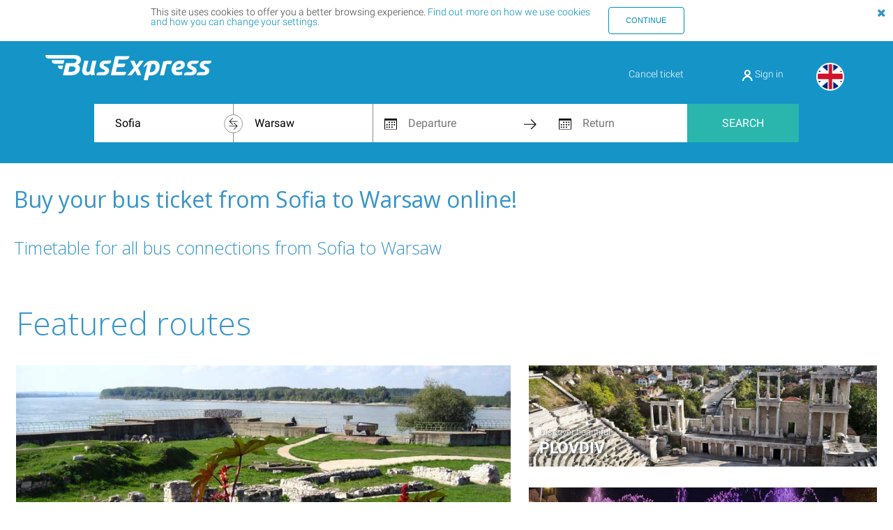

--- FILE ---
content_type: text/html; charset=UTF-8
request_url: https://www.busexpress.bg/en/destination/sofia/warsaw
body_size: 7233
content:
<!DOCTYPE html> <html lang="en"> <head> <title>Bus tickets online from Sofia to Warsaw - Buy Now! - BusExpress</title> <link rel="canonical" href="https://www.busexpress.bg/en/destination/sofia/warsaw"> <meta charset="utf-8"/> <meta name="viewport" content="width=device-width, initial-scale=1.0"/> <meta name="author" content="BusExpress"> <meta property="og:title" content="Bus tickets online from Sofia to Warsaw - Buy Now! - BusExpress"/> <meta property="og:url" content="https://www.busexpress.bg/en/"/> <meta property="og:type" content="website"> <meta property="og:image" content="https://www.busexpress.bg/images/busexpress_meta_004.jpeg"/> <meta name="description" content="Bus tickets from Sofia to Warsaw - find and buy your bus ticket online on the BusExpress website. Book your travel online and find the best offers and prices."> <meta property="og:description" content="Bus tickets from Sofia to Warsaw - find and buy your bus ticket online on the BusExpress website. Book your travel online and find the best offers and prices."> <meta itemprop="image" content="https://www.busexpress.bg/images/busexpress_meta_004.jpeg"> <meta name="author" content="BusExpress"> <link rel="alternate" hreflang="x-default" href="https://www.busexpress.bg/en/destination/sofia/warsaw"/> <link rel="alternate" hreflang="en" href="https://www.busexpress.bg/en/destination/sofia/warsaw"/> <link rel="alternate" hreflang="bg" href="https://www.busexpress.bg/bg/destination/sofia/warsaw"/> <link rel="alternate" hreflang="de" href="https://www.busexpress.bg/de/destination/sofia/warsaw"/> <link rel="alternate" hreflang="hr" href="https://www.busexpress.bg/hr/destination/sofia/warsaw"/> <meta name="apple-itunes-app" content="app-id=1487048070"> <meta name="google-play-app" content="app-id=com.viafik.viafik_bustravel"> <link type="image/vnd.microsoft.icon" href="https://www.busexpress.bg/images/favicon.ico" rel="shortcut icon"> <link rel="stylesheet" href="/css/min/page/page-4439e8a6c6.min.css"/> <!--[if (gte IE 9)|!(IE)]><!-->
            <script src="/js/min/vendor/vendor-new-browser-head/vendor-new-browser-head-7df21e40f7.min.js"></script>
        <!--<![endif]--> <!--[if lt IE 9 ]>
        <script src="/js/min/vendor/vendor-old-browser-head/vendor-old-browser-head-918f7b8f76.min.js"></script>
        <![endif]--> <script type="application/javascript" src="https://merchant.revolut.com/embed.js"></script> </head> <body> <div id="js_cookie-banner-container" class="cookie-banner" style="display: none"> <div class="row"> <div class="small-11 medium-9 column text-justify">
            This site uses cookies to offer you a better browsing experience. <a href="/en/pages/20/view/privacy-policy" target="_blank">Find out more on how we use cookies and how you can change your settings.</a> </div> <div class="small-12 medium-3 column"> <button class="button be-bitton be-button-out small js_accept-cookies">Continue</button> </div> </div> <button class="btn-none cookie-banner-close js_cookie-banner-close" type="button"><i class="fa fa-close"></i></button> </div> <script type="application/javascript">
        var gdprGtmEnabled = false;
        var gdprHotJarEnabled = false;
        var gdprAnalyticsEnabled = false;
        var gdprFacebookEnabled = false;

        dataLayer = [];
    </script> <div class="header-wrapper"> <div class="header-content "> <div class="header-content-top"> <a href="/en/"> <img class="logo" src="/images/logo.svg"> </a> <div class="header-menu"> <div class="header-menu-left"><a href="#" data-reveal-id="cancelTicketModal">Cancel ticket</a> </div> <div class="header-menu-meddle"><a href="/en/register/login"> <img src="/images/profile.svg"> Sign in</a></div> <div class="language-bar"> <ul> <li> <a href="https://www.busexpress.bg/en/destination/sofia/warsaw" class="flag-en active"></a> </li> <li> <a href="https://www.busexpress.bg/bg/destination/sofia/warsaw" class="flag-bg"></a> </li> <li> <a href="https://www.busexpress.bg/de/destination/sofia/warsaw" class="flag-de"></a> </li> <li> <a href="https://www.busexpress.bg/hr/destination/sofia/warsaw" class="flag-hr"></a> </li> </ul> </div> </div> </div> <script>
                $('.user-click').click(function () {
                    $('.my-menu').toggleClass('hide')
                });
            </script> <div class="header-content-bottom"> <form action="/en/reservation" method="post" id="searchForm"> <div class="header-input-fields"> <input type="hidden" name="step" value="search"/> <div class="header-city-from-to-wrapper"> <div class="cities-swap"><i class="fa fa-refresh" aria-hidden="true"></i></div> <input id="mainpage-city-from" class="city-input front_select hfrom" data-for="hfrom" name="nofrom" placeholder="Choose city" tabindex="1" value="Sofia"/> <input type="hidden" id="hfrom" name="from" value="928"/> <input id="mainpage-city-to" class="city-input front_select hto" data-for="hto" name="noto" placeholder="Choose city" tabindex="2" value="Warsaw"/> <input type="hidden" id="hto" name="to" value="25345"/> </div> <div class="header-calendars-wrapper"> <div class="be-datapicker-wraper"> <div class="header-inline-icon reduced"> <img src="/images/calendar.svg"> </div> <input id="mainpage-datepicker-from" type="text" class="date-input datepickerset-after" name="departing" placeholder="Departure" tabindex="3" value="" readonly/> <span class="be-datepicker-clear hidden"><i class="fa fa-times" aria-hidden="true"></i></span> </div> <div class="header-inline-icon"> <img src="/images/next.svg"> </div> <div class="be-datapicker-wraper"> <div class="header-inline-icon reduced"> <img src="/images/calendar.svg"> </div> <input id="mainpage-datepicker-to" type="text" class="date-input datepickerset-after" name="returning" placeholder="Return" tabindex="4" value="" readonly/> <span class="be-datepicker-clear hidden"><i class="fa fa-times" aria-hidden="true"></i></span> </div> </div> <button id="mainpage-search-submit" tabindex="5">Search</button> </div> </form> </div> </div> <div id="loading-screen" class="loading-screen-container hidden"> <div class="loading-screen-main-title">
        Checking all possible connections    </div> <img class="loading-screen-image" src="[data-uri]"> </div> </div> <div class="page-content"> <div id="scrollhere"></div> <div class="destination_page"> <div class="homepage_part"> <div class="about_header"> <h1>Buy your bus ticket from Sofia to Warsaw online!</h1></div> </div> <div class="homepage_part"> <div class="bus-companies"> <div class="about_header"> <h2>Timetable for all bus connections from Sofia to Warsaw</h2> </div> </div> </div> <div class="feat-routes-landing_pages"> <div class="row"> <div class="large-12 columns"> <div class="about_header"><h3>Featured routes</h3></div> </div> </div> <br/> <div class="row"> <div class="medium-7 large-7 columns"> <a href="/en/city/silistra" target="_self"> <div class="big-screen" style="background-image: url('https://www.busexpress.bg/content/cities/silistra/image.jpg');"> <div class="l-side"> <span class="txt-smal">
                                Discover beautiful
                            </span> <span class="txt-large">
                                Silistra
                            </span> </div> </div> </a> </div> <div class="medium-5 large-5 columns"> <div class="row"> <a href="/en/city/plovdiv" target="_self"> <div class="large-12 columns "> <div class="smal-screen" style="background-image: url('https://www.busexpress.bg/content/cities/plovdiv/image.jpg');"> <div class="l-side"> <span class="txt-smal">
                                            Discover beautiful
                                        </span> <span class="txt-large">
                                            Plovdiv
                                        </span> </div> </div> </div> </a> </div> <div class="row"> <div class="large-12 columns"> <a href="/en/city/varna" target="_self"> <div class="smal-screen" style="background-image: url('https://www.busexpress.bg/content/cities/varna/image.jpg');"> <div class="l-side"> <span class="txt-smal">
                                                Discover beautiful
                                            </span> <span class="txt-large">
                                                Varna
                                            </span> </div> </div> </a> </div> </div> </div> </div> <div class="row"> <div class="medium-5 large-5 columns"> <div class="row"> <div class="large-12 columns"> <a href="/en/city/vratsa" target="_self"> <div class="smal-screen" style="background-image: url('https://www.busexpress.bg/content/cities/vratsa/image.jpg');"> <div class="l-side"> <span class="txt-smal">
                                                Discover beautiful
                                            </span> <span class="txt-large">
                                                Vratsa
                                            </span> </div> </div> </a> </div> </div> <div class="row"> <div class="large-12 columns"> <a href="/en/city/stara-zagora" target="_self"> <div class="smal-screen" style="background-image: url('https://www.busexpress.bg/content/cities/stara-zagora/image.jpg');"> <div class="l-side"> <span class="txt-smal">
                                                    Discover beautiful
                                                </span> <span class="txt-large">
                                                    Stara Zagora
                                                </span> </div> </div> </a> </div> </div> </div> <div class="medium-7 large-7 columns"> <a href="/en/city/burgas" target="_self"> <div class="big-screen" style="background-image: url('https://www.busexpress.bg/content/cities/burgas/image.jpg');"> <div class="l-side"> <span class="txt-smal">
                                                Discover beautiful
                                            </span> <span class="txt-large">
                                                Burgas
                                            </span> </div> </div> </a> </div> </div> </div> </div> <script>
            function setBackButton() {
                var backButton = $('#backButton');
                if (backButton.length) {
                    backButton.insertAfter('#backButtonPlaceAfter');
                }
            }

            setBackButton();
        </script> </div> <div class="footer-wrapper-top"> <div class="footer-content-top"> <div class="language"> <ul> <li> <a href="https://www.busexpress.bg/en/destination/sofia/warsaw" class="flag-en active"></a> </li> <li> <a href="https://www.busexpress.bg/bg/destination/sofia/warsaw" class="flag-bg"></a> </li> <li> <a href="https://www.busexpress.bg/de/destination/sofia/warsaw" class="flag-de"></a> </li> <li> <a href="https://www.busexpress.bg/hr/destination/sofia/warsaw" class="flag-hr"></a> </li> </ul> </div> <div class="footer-section"> <div class="footer-section-header">busexpress</div> <ul> <li><a href="/en/pages/4/view/about-us">About us</a></li> <li><a href="/en/pages/5/view/disclaimer">Terms and Conditions</a></li> <li><a href="/en/pages/14/view/rights">Your rights</a></li> <li><a href="/en/pages/20/view/privacy-policy">Privacy policy</a></li> <li><a href="/en/pages/6/view/cancelation-policies">Cancellation Policies</a></li> <li><a href="/en/pages/15/view/sitemap">Sitemap</a></li> </ul> </div> <div class="footer-section"> <div class="footer-section-header">help</div> <ul> <li><a href="/en/pages/8/view/contact">Contact</a></li> <li><a href="/en/pages/9/view/faq">FAQs</a></li> <li><a href="https://www.kzp.bg/" target="_new">Commission for Consumer Protection</a></li> <li><a href="http://ec.europa.eu/consumers/odr/" target="_new">Online Dispute Resolution</a></li> </ul> </div> <div class="footer-section"> <div class="footer-section-header">payment types</div> <img class="footer-payment-type" src="/images/visa.svg"> <img class="footer-payment-type" src="/images/verified%20by%20visa.svg"> <img class="footer-payment-type" src="/images/mastercard.svg"> <img class="footer-payment-type" src="/images/mastercard%20securecode.svg"> <img class="footer-payment-type" src="/images/revolut.svg"> <img class="footer-payment-type" src="/images/epay.svg"> </div> <div class="footer-section"> <div class="footer-section-header">follow us</div> <ul> <li> <a href="https://www.facebook.com/busexpress.bg" target="_blank"> <div class="footer-list-icon"> <img src="/images/facebook.svg"> </div>
                            Facebook
                        </a> </li> <li> <a href="https://twitter.com/BusExpressBG" target="_blank"> <div class="footer-list-icon"> <img src="/images/twitter.svg"> </div>
                            Twitter
                        </a> </li> </ul> </div> </div> </div> <div class="footer-wrapper-bottom"> <div class="footer-content-bottom"> <div class="development"></div> <span class="rights">2014 - 2026 © BusExpress BG EOOD. All rights reserved.</span> </div> </div> <div id="cancelTicketModal" class="reveal-modal small" data-reveal> <a class="close-reveal-modal">&#215;</a> <div class="regbox"> <form id="cancelTicketForm"> <div class="row"> <div class="large-12 large-centered columns toptext">
                        We know that sometimes unforeseen situations may occur.                        Because of that we give you the opportunity quickly and easily to cancel or revalidate your ticket.                        <br/><br/>
                                                Before proceeding, please read our <a href="/en/pages/6/view/cancelation-policies" target="_blank" title="Cancellation Policies">Cancellation Policies</a>.<br/><br/> </div> </div> <div class="row"> <div class="large-12 columns"> <h3 class="text-center">Cancel ticket</h3> </div> </div> <br> <div class="row"> <label class="mylab">Ticket number</label> <input name="cancelTicketNumber" id="cancelTicketNumber" class="required" type="text" placeholder="Enter"/> </div> <br> <div class="row"> <label class="mylab">Cancellation code</label> <input name="cancelTicketCode" id="cancelTicketCode" class="required" type="text" placeholder="In the email of the purchase"/> </div> <br/> <br/> <div class="row"> <div class="small-12 text-center"> <a href="#" class="button be-button small-12 text-center" id="cancelTicketBtn">Submit</a> </div> </div> </form> <div class="row hide" id="cancelTicketContent"> <div class="large-12 columns large-centered toptext"> <div id="cancelTicketMessage"></div> <br/> <br/> <div class="row"> <div class="small-12 text-center"> <a href="#" class="button be-button small-12 text-center" id="cancelTicketConfirmBtn">Confirm</a> </div> </div> </div> </div> </div> </div> <span id="error" class="hidden">Error</span> <span id="wrong-return-date" class="hidden">Return date should be after depart date.</span> <span id="missing-depart-date" class="hidden">Please, select departing date.</span> <span id="missing-city-from" class="hidden">Please, select departing location.</span> <span id="missing-city-to" class="hidden">Please, select location to go.</span> <!--[if (gte IE 9)|!(IE)]><!-->
                <script src="/js/min/vendor/vendor-new-browser-body/vendor-new-browser-body-f55f5fd90d.min.js"></script>
        <!--<![endif]--> <!--[if lt IE 9 ]>
        <script src="/js/min/vendor/vendor-old-browser-body/vendor-old-browser-body-8e88cfaf35.min.js"></script>
        <![endif]--> <script src="/js/min/vendor/vendor-common/vendor-common-43f0f486d9.min.js"></script> <script type="text/javascript">
        var $sitelang = 'en';
        var $affID = false;
        window.prefix = '';
        window.currency = '&euro;';
        window.lang = 'en';
        $.i18n.init({
            lng: 'en',
            fallbackLng: 'en',
            getAsync: false,
            resGetPath: '/locales/__lng__/__ns__.json',
            useCookie: false,
            cookieName: 'lang'
        });

        // Sets jQuery.browser.mobile ($.browser.mobile) to true if opened in mobile browser, false otherwise
        (function (a) {
            (jQuery.browser = jQuery.browser || { }).mobile = /(android|bb\d+|meego).+mobile|avantgo|bada\/|blackberry|blazer|compal|elaine|fennec|hiptop|iemobile|ip(hone|od)|iris|kindle|lge |maemo|midp|mmp|mobile.+firefox|netfront|opera m(ob|in)i|palm( os)?|phone|p(ixi|re)\/|plucker|pocket|psp|series([46])0|symbian|treo|up\.(browser|link)|vodafone|wap|windows ce|xda|xiino/i.test(a) || /1207|6310|6590|3gso|4thp|50[1-6]i|770s|802s|a wa|abac|ac(er|oo|s-)|ai(ko|rn)|al(av|ca|co)|amoi|an(ex|ny|yw)|aptu|ar(ch|go)|as(te|us)|attw|au(di|-m|r |s )|avan|be(ck|ll|nq)|bi(lb|rd)|bl(ac|az)|br([ev])w|bumb|bw-([nu])|c55\/|capi|ccwa|cdm-|cell|chtm|cldc|cmd-|co(mp|nd)|craw|da(it|ll|ng)|dbte|dc-s|devi|dica|dmob|do([cp])o|ds(12|-d)|el(49|ai)|em(l2|ul)|er(ic|k0)|esl8|ez([4-7]0|os|wa|ze)|fetc|fly([-_])|g1 u|g560|gene|gf-5|g-mo|go(\.w|od)|gr(ad|un)|haie|hcit|hd-([mpt])|hei-|hi(pt|ta)|hp( i|ip)|hs-c|ht(c([\- _agpst])|tp)|hu(aw|tc)|i-(20|go|ma)|i230|iac([ \-\/])|ibro|idea|ig01|ikom|im1k|inno|ipaq|iris|ja([tv])a|jbro|jemu|jigs|kddi|keji|kgt([ \/])|klon|kpt |kwc-|kyo([ck])|le(no|xi)|lg( g|\/([klu])|50|54|-[a-w])|libw|lynx|m1-w|m3ga|m50\/|ma(te|ui|xo)|mc(01|21|ca)|m-cr|me(rc|ri)|mi(o8|oa|ts)|mmef|mo(01|02|bi|de|do|t([\- ov])|zz)|mt(50|p1|v )|mwbp|mywa|n10[0-2]|n20[2-3]|n30([02])|n50([025])|n7(0([01])|10)|ne(([cm])-|on|tf|wf|wg|wt)|nok([6i])|nzph|o2im|op(ti|wv)|oran|owg1|p800|pan([adt])|pdxg|pg(13|-([1-8]|c))|phil|pire|pl(ay|uc)|pn-2|po(ck|rt|se)|prox|psio|pt-g|qa-a|qc(07|12|21|32|60|-[2-7]|i-)|qtek|r380|r600|raks|rim9|ro(ve|zo)|s55\/|sa(ge|ma|mm|ms|ny|va)|sc(01|h-|oo|p-)|sdk\/|se(c([\-01])|47|mc|nd|ri)|sgh-|shar|sie([\-m])|sk-0|sl(45|id)|sm(al|ar|b3|it|t5)|so(ft|ny)|sp(01|h-|v-|v )|sy(01|mb)|t2(18|50)|t6(00|10|18)|ta(gt|lk)|tcl-|tdg-|tel([im])|tim-|t-mo|to(pl|sh)|ts(70|m-|m3|m5)|tx-9|up(\.b|g1|si)|utst|v400|v750|veri|vi(rg|te)|vk(40|5[0-3]|-v)|vm40|voda|vulc|vx(52|53|60|61|70|80|81|83|85|98)|w3c([\- ])|webc|whit|wi(g |nc|nw)|wmlb|wonu|x700|yas-|your|zeto|zte-/i.test(a.substr(0, 4))
        })(navigator.userAgent || navigator.vendor || window.opera);
        $.smartbanner({
            icon: '/images/icon128.jpg'
        });
    </script> <script src="/js/min/localized/www/en/messages-f07259a1aa.min.js"></script> <script defer src="https://static.cloudflareinsights.com/beacon.min.js/vcd15cbe7772f49c399c6a5babf22c1241717689176015" integrity="sha512-ZpsOmlRQV6y907TI0dKBHq9Md29nnaEIPlkf84rnaERnq6zvWvPUqr2ft8M1aS28oN72PdrCzSjY4U6VaAw1EQ==" data-cf-beacon='{"version":"2024.11.0","token":"be7c81bccf954959be0624cadcfedf12","r":1,"server_timing":{"name":{"cfCacheStatus":true,"cfEdge":true,"cfExtPri":true,"cfL4":true,"cfOrigin":true,"cfSpeedBrain":true},"location_startswith":null}}' crossorigin="anonymous"></script>
</body> </html>

--- FILE ---
content_type: image/svg+xml
request_url: https://www.busexpress.bg/images/mastercard.svg
body_size: 154
content:
<svg xmlns="http://www.w3.org/2000/svg" width="50" height="30"><path fill="#FFF" fill-rule="evenodd" d="M34.41 0a14.79 14.79 0 00-9.79 3.702C22.004 1.405 18.588 0 14.843 0 6.659 0 0 6.659 0 14.844c0 8.185 6.66 14.844 14.844 14.844 3.745 0 7.161-1.406 9.775-3.703a14.79 14.79 0 009.791 3.703c8.185 0 14.844-6.66 14.844-14.844C49.254 6.659 42.595 0 34.41 0zm0 28.906c-3.401 0-6.65-1.23-9.207-3.45a14.827 14.827 0 004.21-7.806c.472.698 1.217 1.1 2.177 1.1.435 0 .808-.057 1.386-.214l.276-1.671c-.52.257-.946.376-1.333.376-.911 0-1.464-.672-1.464-1.785 0-1.614.821-2.747 1.993-2.747.436 0 .842.114 1.402.396l.257-1.59c-.23-.09-1.04-.382-1.725-.382-1.226 0-2.224.649-2.846 1.71a14.801 14.801 0 00-4.334-8.611A14.01 14.01 0 0134.41.782c7.754 0 14.063 6.308 14.063 14.062S42.164 28.906 34.41 28.906zM.781 14.844C.781 7.09 7.09.78 14.844.78c7.001 0 12.807 5.15 13.872 11.857-.418.067-.722.41-1.092.953.038-.306.108-.603.094-.905h-1.44c-.198 1.845-.548 3.714-.82 5.56l-.071.402h1.57c.56-3.646.696-4.358 1.576-4.27.072-.384.178-.743.289-1.047.051.483.08.972.082 1.468-.03.255-.056.514-.056.787 0 .059.01.11.012.168-.473 7.329-6.57 13.152-14.016 13.152C7.09 28.906.78 22.598.78 14.844zm6.052-3.527L5.31 15.855l-.062-4.538H2.992l-1.228 7.33h1.469l.945-5.602.132 5.602h1.07l2.006-5.635-.898 5.635h1.568l1.214-7.33H6.833zm6.824 2.983c.001-1.143-.712-1.748-2.06-1.748-.58 0-1.096.087-1.877.316l-.218 1.34c.26-.084.893-.276 1.66-.266.733 0 1.007.146 1.007.54 0 .107-.013.191-.061.389a5.191 5.191 0 00-.64-.047c-1.74 0-2.755.846-2.755 2.298 0 .964.583 1.63 1.434 1.63.719 0 1.248-.234 1.645-.722l-.03.617h1.3c.04-.45.332-2.302.468-3.165.079-.497.13-.875.127-1.182zm22.659-1.748c-.58 0-1.096.087-1.878.316 0 0-.201 1.242-.218 1.34a5.238 5.238 0 011.661-.266c.733 0 1.006.146 1.006.54 0 .107-.013.191-.061.389a5.18 5.18 0 00-.64-.047c-1.74 0-2.753.846-2.753 2.298 0 .964.581 1.63 1.433 1.63.718 0 1.247-.234 1.643-.722l-.028.617h1.3c.04-.45.332-2.302.468-3.165.078-.497.13-.875.126-1.182.002-1.143-.712-1.748-2.06-1.748zm-15.788 1.566l.213-1.432h-.8l.182-.903h-1.56s-.59 3.512-.68 4.069c-.1.633-.227 1.325-.215 1.59 0 .847.437 1.309 1.24 1.309.363 0 .697-.06 1.126-.194l.209-1.32a1.256 1.256 0 01-.424.056c-.372 0-.537-.133-.537-.441.003-.188.262-1.599.443-2.734h.803zm4.549 2.908a3.687 3.687 0 01-1.623.376c-.907 0-1.46-.36-1.354-1.226h3.105c.135-.602.192-1.029.192-1.465 0-1.319-.82-2.159-2.107-2.159-1.572 0-2.73 1.5-2.73 3.54 0 1.745.91 2.658 2.657 2.66a5.36 5.36 0 001.6-.242l.26-1.484zm-8.687-3.065c.308 0 .73.034 1.128.09l.223-1.382a10.707 10.707 0 00-1.381-.117c-1.756 0-2.363.917-2.357 2.018 0 .755.365 1.274 1.194 1.665.636.3.734.388.734.658 0 .372-.28.54-.9.54-.469 0-.904-.073-1.407-.235l-.215 1.376c.356.078.674.15 1.632.177 1.656 0 2.421-.63 2.421-1.992 0-.82-.32-1.3-1.106-1.662-.658-.302-.734-.37-.734-.648 0-.322.261-.488.768-.488zm29.342-2.644l-.347 2.119c-.43-.565-.89-.814-1.5-.814-1.382 0-2.552 1.672-2.552 3.655 0 1.49.754 2.474 1.895 2.474.575 0 1.015-.199 1.446-.659l-.074.555h1.485l1.195-7.33h-1.548zm-3.686 1.333c-.657-.137-1.024.234-1.506.94.039-.305.108-.601.095-.904h-1.441c-.197 1.845-.546 3.714-.82 5.56l-.07.402h1.57c.56-3.647.695-4.358 1.576-4.27.14-.745.401-1.398.596-1.728zm1.724 4.62c-.534 0-.804-.394-.804-1.175 0-1.172.505-2.003 1.216-2.003.54 0 .832.412.832 1.169 0 1.181-.513 2.01-1.244 2.01zm-20.555-3.36c.89 0 .734.94.725 1.064h-1.722c.145-.684.5-1.064.997-1.064zm12.297 3.572c-.343 0-.563-.237-.563-.607 0-.603.45-.908 1.34-.908.113 0 .185.006.35.025-.027.882-.488 1.49-1.127 1.49zm-24.719 0c-.343 0-.562-.237-.562-.607 0-.603.45-.908 1.34-.908.112 0 .185.006.35.025-.028.882-.489 1.49-1.128 1.49z"/></svg>

--- FILE ---
content_type: image/svg+xml
request_url: https://www.busexpress.bg/images/twitter.svg
body_size: -1051
content:
<svg xmlns="http://www.w3.org/2000/svg" width="25" height="21"><path fill="#FFF" fill-rule="evenodd" d="M23.063 4.703c-.378.337-.565.645-.575 1.173-.113 6.332-3.831 11.839-9.494 13.907C8.499 21.425 4.142 20.978 0 18.52c2.615.026 5.002-.593 7.256-2.254-2.314-.333-3.902-1.432-4.77-3.668h1.848C2.11 11.524.757 9.934.646 7.393l2.05.579C.665 5.939.088 3.695 1.377.972 4.25 4.295 7.768 6.111 12.13 6.423c-.298-1.836.077-3.382 1.258-4.685 1.897-2.093 5.026-2.336 7.184-.514.428.361.79.423 1.256.25.803-.298 1.603-.605 2.482-.938-.311 1.128-1.074 1.9-1.865 2.728l2.442-.653.112.125c-.642.66-1.252 1.355-1.937 1.966"/></svg>

--- FILE ---
content_type: image/svg+xml
request_url: https://www.busexpress.bg/images/facebook.svg
body_size: -1053
content:
<svg xmlns="http://www.w3.org/2000/svg" width="13" height="25"><path fill="#FFF" fill-rule="evenodd" d="M2.663 25l-.002-.122V13.055c0-.028-.002-.057 0-.084.003-.044-.019-.06-.06-.059H.117c-.116 0-.116 0-.116-.117v-4.23c0-.115 0-.116.118-.116h2.44c.103 0 .103 0 .103-.104 0-.841-.002-1.682 0-2.524.002-.734.054-1.464.228-2.181.187-.77.5-1.48 1.035-2.076C4.491.933 5.206.544 6.01.308a6.7 6.7 0 011.438-.26c.345-.024.691-.043 1.037-.045 1.14-.005 2.28-.002 3.419-.002.105 0 .105 0 .105.103v4.252c0 .105 0 .105-.105.105-.767 0-1.535-.003-2.302.002a2.794 2.794 0 00-.813.117c-.419.13-.655.417-.719.843a4.57 4.57 0 00-.048.638c-.006.765-.001 1.53-.005 2.295 0 .082.029.095.1.095 1.265-.002 2.53-.002 3.794-.002h.128l-.47 4.459H8.124c-.107 0-.107 0-.107.108V25H2.662z"/></svg>

--- FILE ---
content_type: image/svg+xml
request_url: https://www.busexpress.bg/images/mastercard%20securecode.svg
body_size: 1523
content:
<svg xmlns="http://www.w3.org/2000/svg" width="57" height="20"><path fill="#FFF" fill-rule="evenodd" d="M54.086 8.34h-.217v-.98h.393c.08 0 .17.005.239.054a.303.303 0 01.118.246.26.26 0 01-.16.247l.17.433h-.242l-.143-.385h-.158v.385zm.144.362c.444 0 .808-.382.808-.85 0-.466-.364-.844-.808-.844-.444 0-.808.378-.808.844 0 .468.364.85.808.85zm-1.06-.85c0-.615.477-1.112 1.06-1.112.585 0 1.057.497 1.057 1.112 0 .616-.472 1.113-1.057 1.113-.583 0-1.06-.497-1.06-1.113zM38.03.453l-.289 1.887c-.629-.335-1.092-.466-1.586-.466-1.32 0-2.252 1.34-2.252 3.254 0 1.323.626 2.119 1.656 2.119.437 0 .917-.14 1.505-.448l-.31 1.985c-.65.187-1.073.254-1.565.254-1.91 0-3.099-1.441-3.099-3.754C32.09 2.172 33.732 0 36.081 0c.303 0 .574.03.794.093l.73.192c.218.086.267.1.426.168zm-5.88 1.293a.964.964 0 00-.18-.018c-.584 0-.914.309-1.456 1.151l.157-1.074h-1.604l-1.089 7.073h1.78c.638-4.324.8-5.07 1.654-5.07.051 0 .056 0 .129.007.158-.852.373-1.478.67-2.05l-.06-.019zM21.545 8.791c-.481.16-.862.234-1.27.234-.905 0-1.399-.551-1.399-1.556 0-.198.015-.41.05-.634l.11-.69.082-.563.768-4.827h1.762l-.202 1.05h.906l-.249 1.719h-.904l-.468 2.952c-.016.13-.03.227-.03.293 0 .362.185.524.604.524.205 0 .358-.022.477-.066l-.237 1.564zm-6.983-4.75c0 .893.411 1.51 1.342 1.972.713.355.827.458.827.78 0 .44-.317.643-1.014.643a4.693 4.693 0 01-1.584-.283l-.245 1.631.08.017.325.07c.105.022.259.041.462.063.423.04.746.059.975.059 1.86 0 2.719-.75 2.719-2.362 0-.968-.359-1.54-1.244-1.969-.74-.352-.823-.435-.823-.763 0-.384.293-.581.862-.581.348 0 .818.04 1.268.105l.252-1.633a11.05 11.05 0 00-1.554-.14c-1.972 0-2.656 1.086-2.648 2.391zm37.581 4.837h-1.676l.087-.693c-.488.547-.989.786-1.637.786-1.295 0-2.144-1.167-2.144-2.936 0-2.352 1.319-4.339 2.886-4.339.688 0 1.21.298 1.7.968L51.742.18h1.746l-1.347 8.698zm-24.986-.149a5.874 5.874 0 01-1.82.284c-1.976 0-3.008-1.087-3.008-3.166 0-2.43 1.313-4.22 3.097-4.22 1.456 0 2.39 1.003 2.39 2.574 0 .521-.062 1.028-.22 1.745h-3.522a1.417 1.417 0 00-.017.22c0 .827.527 1.243 1.558 1.243.632 0 1.2-.137 1.838-.45l-.296 1.77zm-19.708.149h-1.77l1.014-6.684-2.265 6.684H3.213l-.146-6.645-1.068 6.645H.34L1.724.18h2.551l.07 5.382L6.067.18H8.82L7.448 8.878zm5.849 0H11.83l.032-.734c-.447.585-1.044.857-1.856.857-.963 0-1.62-.788-1.62-1.927 0-1.727 1.148-2.73 3.113-2.73.2 0 .457.016.72.053.056-.234.07-.335.07-.459 0-.467-.307-.645-1.138-.645-.5 0-1.076.077-1.473.202l-.246.072-.155.046.244-1.587c.884-.275 1.467-.38 2.123-.38 1.522 0 2.33.718 2.33 2.074 0 .352-.027.613-.147 1.403l-.371 2.506-.06.452-.046.36-.03.247-.023.19zm29.075 0h-1.469l.034-.734c-.447.585-1.045.857-1.856.857-.963 0-1.623-.788-1.623-1.927 0-1.727 1.148-2.73 3.116-2.73.2 0 .458.016.72.053.055-.234.07-.335.07-.459 0-.467-.307-.645-1.137-.645-.504 0-1.078.077-1.47.202l-.253.072-.153.046.246-1.587c.886-.275 1.467-.38 2.119-.38 1.524 0 2.331.718 2.331 2.074 0 .352-.03.613-.145 1.403l-.373 2.506-.056.452-.049.36-.032.247-.02.19zm4.95-7.132a.892.892 0 00-.18-.018c-.58 0-.913.309-1.458 1.151l.158-1.074H44.24l-1.084 7.073h1.775c.636-4.324.804-5.07 1.651-5.07.056 0 .052-.005.125.007.16-.852.376-1.478.675-2.05l-.06-.019zM41.63 15.767c0-1.782-.88-3.17-2.536-3.17-1.906 0-3.14 1.687-3.14 4.171 0 1.778.73 3.232 2.534 3.232 1.82 0 3.142-1.29 3.142-4.233zm-5.107-4.42l-.27 1.884c-.59-.333-1.018-.47-1.481-.47-1.238 0-2.103 1.346-2.103 3.26 0 1.32.58 2.12 1.543 2.12.412 0 .861-.14 1.408-.447l-.287 1.983c-.612.189-1.012.254-1.467.254-1.783 0-2.894-1.442-2.894-3.755 0-3.113 1.533-5.285 3.73-5.285.284 0 .535.036.743.093l.678.192c.21.083.252.098.4.17zM25.568 12.64a.643.643 0 00-.17-.02c-.537 0-.852.31-1.356 1.15l.147-1.072H22.69l-1.011 7.073h1.654c.595-4.327.753-5.071 1.546-5.071.047 0 .051 0 .12.008.15-.856.35-1.483.629-2.056l-.06-.012zm21.61 7.056h-1.564l.08-.69c-.454.544-.927.785-1.532.785-1.206 0-2.002-1.169-2.002-2.938 0-2.348 1.236-4.34 2.697-4.34.644 0 1.133.305 1.585.974l.364-2.486h1.629l-1.258 8.695zm-37.123-.03a5.076 5.076 0 01-1.694.289c-1.848 0-2.813-1.09-2.813-3.168 0-2.427 1.227-4.218 2.893-4.218 1.363 0 2.233 1 2.233 2.572 0 .52-.06 1.03-.201 1.746H7.176c-.01.106-.014.158-.014.22 0 .824.494 1.24 1.454 1.24.59 0 1.125-.137 1.718-.447l-.279 1.766zm19.68 0a5.093 5.093 0 01-1.696.289c-1.851 0-2.814-1.09-2.814-3.168 0-2.427 1.228-4.218 2.891-4.218 1.364 0 2.236 1 2.236 2.572 0 .52-.061 1.03-.208 1.746h-3.29c-.01.106-.016.158-.016.22 0 .824.493 1.24 1.453 1.24.59 0 1.127-.137 1.72-.447l-.277 1.766zm23.087 0a5.132 5.132 0 01-1.7.289c-1.847 0-2.814-1.09-2.814-3.168 0-2.427 1.23-4.218 2.894-4.218 1.364 0 2.232 1 2.232 2.572 0 .52-.057 1.03-.203 1.746h-3.294c-.01.106-.013.158-.013.22 0 .824.494 1.24 1.453 1.24.593 0 1.126-.137 1.72-.447l-.275 1.766zM5.158 12.961a2.398 2.398 0 00-1.382-.406c-.669 0-1.207.139-1.207.85 0 1.257 2.439.788 2.439 3.479 0 2.45-1.61 3.087-3.066 3.087-.648 0-1.393-.215-1.942-.459l.395-1.801c.332.301 1 .507 1.547.507.521 0 1.338-.142 1.338-1.052 0-1.423-2.438-.894-2.438-3.393 0-2.286 1.424-2.97 2.797-2.97.774 0 1.5.112 1.927.396l-.408 1.762zm9.741 6.704c-.34.164-.796.272-1.469.272-1.446 0-2.343-1.445-2.343-3.204 0-2.303 1.297-4.14 3.206-4.14.417 0 1.052.18 1.554.47l-.366 1.69c-.355-.234-.724-.382-1.105-.382-.884 0-1.516.81-1.516 2.263 0 .836.458 1.523 1.182 1.523.431 0 .734-.091 1.105-.308l-.248 1.816zm6.188-1.771a27.81 27.81 0 00-.21 1.834h-1.593l.134-1.143h-.016c-.498.777-1.015 1.306-1.916 1.306-1 0-1.542-1.052-1.542-2.426 0-.474.03-.741.135-1.481l.451-3.274h1.773l-.476 3.284c-.048.353-.116.703-.116 1.067 0 .414.189.833.667.808.726 0 1.155-.889 1.277-1.926l.489-3.233h1.716l-.773 5.184zm33.386 1.748h-.268V18.47h-.387v-.252h1.043v.252h-.388v1.172zm1.777 0H56v-1.19h-.004l-.24 1.19h-.262l-.233-1.19h-.004v1.19h-.25v-1.424h.39l.233 1.123h.004l.228-1.123h.388v1.424zM54.086 7.79h.12c.045 0 .096.001.133-.02.037-.024.053-.072.053-.114 0-.037-.02-.081-.053-.099-.032-.022-.097-.017-.135-.017h-.118v.25zm-2.194 7.67a7.03 7.03 0 00.012-.36c0-.576-.29-.913-.782-.913-.528 0-.902.454-1.055 1.266l1.825.007zm-23.088 0a5.17 5.17 0 00.017-.36c0-.576-.293-.913-.782-.913-.529 0-.904.454-1.057 1.266l1.822.007zm-19.674 0a7.03 7.03 0 00.012-.36c0-.576-.29-.913-.781-.913-.529 0-.905.454-1.056 1.266l1.825.007zm35.601 2.574c.78 0 1.317-.982 1.317-2.383 0-.902-.307-1.386-.876-1.386-.753 0-1.287.984-1.287 2.38 0 .921.287 1.39.846 1.39zm-4.844-2.295c0 1.603-.497 2.548-1.279 2.548-.571.017-.917-.62-.917-1.572 0-1.126.506-2.402 1.318-2.402.653 0 .878.691.878 1.426zm1.196-10.01a2.938 2.938 0 00-.394-.031c-1.008 0-1.518.365-1.518 1.08 0 .44.253.72.64.72.724 0 1.24-.72 1.272-1.77zm-29.074 0a2.971 2.971 0 00-.397-.031c-1.004 0-1.512.365-1.512 1.08 0 .44.25.72.636.72.721 0 1.243-.72 1.273-1.77zm14.153-1.21a5.26 5.26 0 00.012-.359c0-.577-.311-.915-.839-.915-.561 0-.964.45-1.13 1.269l1.957.005zm23.365 2.694c.828 0 1.407-.982 1.407-2.382 0-.9-.33-1.389-.942-1.389-.804 0-1.374.987-1.374 2.379 0 .926.307 1.392.91 1.392z"/></svg>